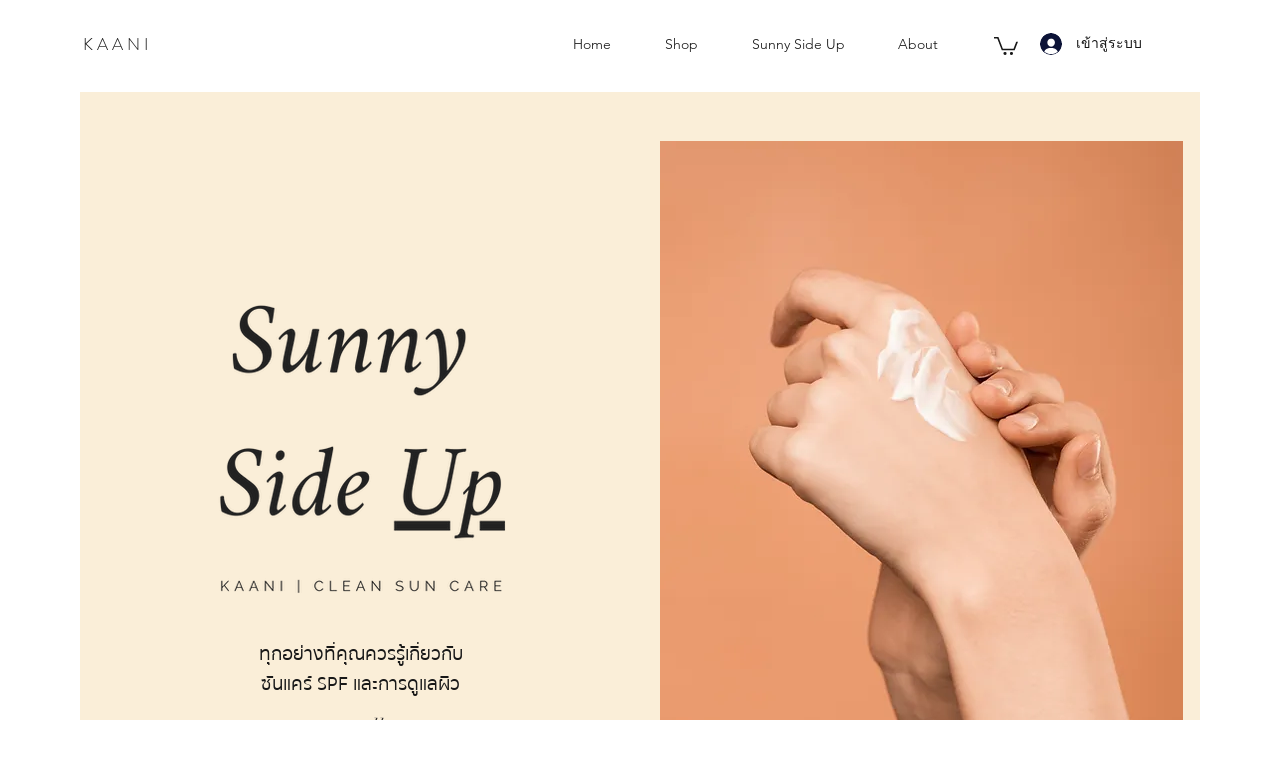

--- FILE ---
content_type: text/css; charset=utf-8
request_url: https://th.kaanibrand.com/_serverless/pro-gallery-css-v4-server/layoutCss?ver=2&id=pro-blog&items=0_1040_1040%7C0_1040_1040&container=916.140625_1120_680_720&options=gallerySizeType:px%7CgallerySizePx:400%7CimageMargin:20%7CisRTL:false%7CgalleryLayout:2%7CtitlePlacement:SHOW_BELOW%7CcubeRatio:1%7CisVertical:true%7CtextBoxHeight:200
body_size: -243
content:
#pro-gallery-pro-blog [data-hook="item-container"][data-idx="0"].gallery-item-container{opacity: 1 !important;display: block !important;transition: opacity .2s ease !important;top: 0px !important;left: 0px !important;right: auto !important;height: 560px !important;width: 360px !important;} #pro-gallery-pro-blog [data-hook="item-container"][data-idx="0"] .gallery-item-common-info-outer{height: 200px !important;} #pro-gallery-pro-blog [data-hook="item-container"][data-idx="0"] .gallery-item-common-info{height: 200px !important;width: 100% !important;} #pro-gallery-pro-blog [data-hook="item-container"][data-idx="0"] .gallery-item-wrapper{width: 360px !important;height: 360px !important;margin: 0 !important;} #pro-gallery-pro-blog [data-hook="item-container"][data-idx="0"] .gallery-item-content{width: 360px !important;height: 360px !important;margin: 0px 0px !important;opacity: 1 !important;} #pro-gallery-pro-blog [data-hook="item-container"][data-idx="0"] .gallery-item-hover{width: 360px !important;height: 360px !important;opacity: 1 !important;} #pro-gallery-pro-blog [data-hook="item-container"][data-idx="0"] .item-hover-flex-container{width: 360px !important;height: 360px !important;margin: 0px 0px !important;opacity: 1 !important;} #pro-gallery-pro-blog [data-hook="item-container"][data-idx="0"] .gallery-item-wrapper img{width: 100% !important;height: 100% !important;opacity: 1 !important;} #pro-gallery-pro-blog [data-hook="item-container"][data-idx="1"].gallery-item-container{opacity: 1 !important;display: block !important;transition: opacity .2s ease !important;top: 0px !important;left: 380px !important;right: auto !important;height: 560px !important;width: 360px !important;} #pro-gallery-pro-blog [data-hook="item-container"][data-idx="1"] .gallery-item-common-info-outer{height: 200px !important;} #pro-gallery-pro-blog [data-hook="item-container"][data-idx="1"] .gallery-item-common-info{height: 200px !important;width: 100% !important;} #pro-gallery-pro-blog [data-hook="item-container"][data-idx="1"] .gallery-item-wrapper{width: 360px !important;height: 360px !important;margin: 0 !important;} #pro-gallery-pro-blog [data-hook="item-container"][data-idx="1"] .gallery-item-content{width: 360px !important;height: 360px !important;margin: 0px 0px !important;opacity: 1 !important;} #pro-gallery-pro-blog [data-hook="item-container"][data-idx="1"] .gallery-item-hover{width: 360px !important;height: 360px !important;opacity: 1 !important;} #pro-gallery-pro-blog [data-hook="item-container"][data-idx="1"] .item-hover-flex-container{width: 360px !important;height: 360px !important;margin: 0px 0px !important;opacity: 1 !important;} #pro-gallery-pro-blog [data-hook="item-container"][data-idx="1"] .gallery-item-wrapper img{width: 100% !important;height: 100% !important;opacity: 1 !important;} #pro-gallery-pro-blog .pro-gallery-prerender{height:560px !important;}#pro-gallery-pro-blog {height:560px !important; width:1120px !important;}#pro-gallery-pro-blog .pro-gallery-margin-container {height:560px !important;}#pro-gallery-pro-blog .pro-gallery {height:560px !important; width:1120px !important;}#pro-gallery-pro-blog .pro-gallery-parent-container {height:560px !important; width:1140px !important;}